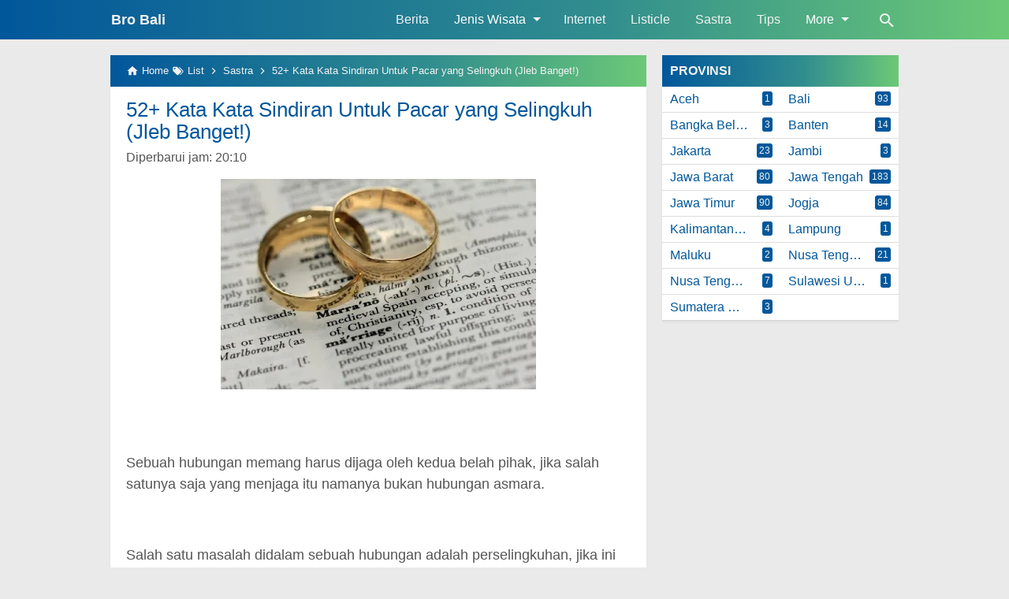

--- FILE ---
content_type: text/html; charset=utf-8
request_url: https://www.google.com/recaptcha/api2/aframe
body_size: 268
content:
<!DOCTYPE HTML><html><head><meta http-equiv="content-type" content="text/html; charset=UTF-8"></head><body><script nonce="SSv9JqE20iF4w1C63sZSRQ">/** Anti-fraud and anti-abuse applications only. See google.com/recaptcha */ try{var clients={'sodar':'https://pagead2.googlesyndication.com/pagead/sodar?'};window.addEventListener("message",function(a){try{if(a.source===window.parent){var b=JSON.parse(a.data);var c=clients[b['id']];if(c){var d=document.createElement('img');d.src=c+b['params']+'&rc='+(localStorage.getItem("rc::a")?sessionStorage.getItem("rc::b"):"");window.document.body.appendChild(d);sessionStorage.setItem("rc::e",parseInt(sessionStorage.getItem("rc::e")||0)+1);localStorage.setItem("rc::h",'1769108280094');}}}catch(b){}});window.parent.postMessage("_grecaptcha_ready", "*");}catch(b){}</script></body></html>

--- FILE ---
content_type: text/javascript; charset=UTF-8
request_url: https://www.brobali.com/feeds/posts/summary/-/List?alt=json-in-script&orderby=updated&start-index=104&max-results=6&callback=showRelatedPost
body_size: 3845
content:
// API callback
showRelatedPost({"version":"1.0","encoding":"UTF-8","feed":{"xmlns":"http://www.w3.org/2005/Atom","xmlns$openSearch":"http://a9.com/-/spec/opensearchrss/1.0/","xmlns$blogger":"http://schemas.google.com/blogger/2008","xmlns$georss":"http://www.georss.org/georss","xmlns$gd":"http://schemas.google.com/g/2005","xmlns$thr":"http://purl.org/syndication/thread/1.0","id":{"$t":"tag:blogger.com,1999:blog-2410411514241093664"},"updated":{"$t":"2026-01-17T07:58:25.057+07:00"},"category":[{"term":"List"},{"term":"Tips"},{"term":"Alam"},{"term":"Jawa Tengah"},{"term":"Gunung"},{"term":"Sastra"},{"term":"Pantai"},{"term":"Bali"},{"term":"Jawa Timur"},{"term":"Ads"},{"term":"Jogja"},{"term":"Taman"},{"term":"Jawa Barat"},{"term":"Berita"},{"term":"Budaya"},{"term":"Hiburan"},{"term":"Internet"},{"term":"Kuliner"},{"term":"Event"},{"term":"Tekno"},{"term":"Jakarta"},{"term":"Nusa Tenggara Barat"},{"term":"Religi"},{"term":"Bisnis"},{"term":"Kesehatan"},{"term":"Pulau"},{"term":"Banten"},{"term":"Pilihan"},{"term":"Gambar"},{"term":"Nusa Tenggara Timur"},{"term":"Otomotif"},{"term":"Pendidikan"},{"term":"Berbagi Pengalaman"},{"term":"Editor"},{"term":"Kalimantan Timur"},{"term":"Keuangan"},{"term":"Bangka Belitung"},{"term":"Jambi"},{"term":"Sumatera Utara"},{"term":"Maluku"},{"term":"Aceh"},{"term":"Lampung"},{"term":"Sulawesi Utara"}],"title":{"type":"text","$t":"Bro Bali"},"subtitle":{"type":"html","$t":"Daftar Terpopuler untuk menambah wawasanmu. Mulai dari hal lucu, horor, unik, keren, dan masih banyak lagi."},"link":[{"rel":"http://schemas.google.com/g/2005#feed","type":"application/atom+xml","href":"https:\/\/www.brobali.com\/feeds\/posts\/summary"},{"rel":"self","type":"application/atom+xml","href":"https:\/\/www.blogger.com\/feeds\/2410411514241093664\/posts\/summary\/-\/List?alt=json-in-script\u0026start-index=104\u0026max-results=6\u0026orderby=updated"},{"rel":"alternate","type":"text/html","href":"https:\/\/www.brobali.com\/search\/label\/List"},{"rel":"hub","href":"http://pubsubhubbub.appspot.com/"},{"rel":"previous","type":"application/atom+xml","href":"https:\/\/www.blogger.com\/feeds\/2410411514241093664\/posts\/summary\/-\/List\/-\/List?alt=json-in-script\u0026start-index=98\u0026max-results=6\u0026orderby=updated"},{"rel":"next","type":"application/atom+xml","href":"https:\/\/www.blogger.com\/feeds\/2410411514241093664\/posts\/summary\/-\/List\/-\/List?alt=json-in-script\u0026start-index=110\u0026max-results=6\u0026orderby=updated"}],"author":[{"name":{"$t":"Bayu"},"uri":{"$t":"http:\/\/www.blogger.com\/profile\/05121935103669317036"},"email":{"$t":"noreply@blogger.com"},"gd$image":{"rel":"http://schemas.google.com/g/2005#thumbnail","width":"32","height":"32","src":"\/\/blogger.googleusercontent.com\/img\/b\/R29vZ2xl\/AVvXsEhQn39q8YltiNvn0QHtN0iDjF-7uvP9-w_1wSObL7GFxB5CtZyW3RbxrW3zFH9mj3MoZnKc8NnpQI0CyH9moWizjXNy4G_Rx5QTD76lyf456kc4tJNIFFVD7yiFfdHAqQ\/s220\/IMG_20170419_110727_807.jpg"}}],"generator":{"version":"7.00","uri":"http://www.blogger.com","$t":"Blogger"},"openSearch$totalResults":{"$t":"303"},"openSearch$startIndex":{"$t":"104"},"openSearch$itemsPerPage":{"$t":"6"},"entry":[{"id":{"$t":"tag:blogger.com,1999:blog-2410411514241093664.post-6174243213216730307"},"published":{"$t":"2016-03-06T11:20:00.002+07:00"},"updated":{"$t":"2022-12-07T08:12:45.461+07:00"},"category":[{"scheme":"http://www.blogger.com/atom/ns#","term":"List"},{"scheme":"http://www.blogger.com/atom/ns#","term":"Nusa Tenggara Barat"}],"title":{"type":"text","$t":"Top 5 Tempat Romantis Di Lombok Yang Bisa Menjadi Pilihan Honeymoon Kamu"},"summary":{"type":"text","$t":"\nLombok, sebuah pulau yang masih termasuk dalam provinsi NTB\nini memang sangat indah, lombok bersama pulau bali menjadi destinasi favorit\nwisatawan indonesia maupun mancanegara karena menyimpan banyak sekali pesona\nkeindahan alam.\n\n\n\n\n\n\n\n\u0026nbsp;\n\nsunset di pantai senggigi. foto : sparkographics \n\n\n\n\n\n\n\nTak hanya keindahan alam saja, tapi juga kuliner disini\nterkenal enak, tak sedikit pula sebuah "},"link":[{"rel":"edit","type":"application/atom+xml","href":"https:\/\/www.blogger.com\/feeds\/2410411514241093664\/posts\/default\/6174243213216730307"},{"rel":"self","type":"application/atom+xml","href":"https:\/\/www.blogger.com\/feeds\/2410411514241093664\/posts\/default\/6174243213216730307"},{"rel":"alternate","type":"text/html","href":"https:\/\/www.brobali.com\/2016\/03\/daftar-tempat-romantis-di-lombok.html","title":"Top 5 Tempat Romantis Di Lombok Yang Bisa Menjadi Pilihan Honeymoon Kamu"}],"author":[{"name":{"$t":"Bayu"},"uri":{"$t":"http:\/\/www.blogger.com\/profile\/05121935103669317036"},"email":{"$t":"noreply@blogger.com"},"gd$image":{"rel":"http://schemas.google.com/g/2005#thumbnail","width":"32","height":"32","src":"\/\/blogger.googleusercontent.com\/img\/b\/R29vZ2xl\/AVvXsEhQn39q8YltiNvn0QHtN0iDjF-7uvP9-w_1wSObL7GFxB5CtZyW3RbxrW3zFH9mj3MoZnKc8NnpQI0CyH9moWizjXNy4G_Rx5QTD76lyf456kc4tJNIFFVD7yiFfdHAqQ\/s220\/IMG_20170419_110727_807.jpg"}}],"media$thumbnail":{"xmlns$media":"http://search.yahoo.com/mrss/","url":"https:\/\/blogger.googleusercontent.com\/img\/b\/R29vZ2xl\/AVvXsEjpmYveKho0AxcHOM40wICOlaMBZevCZzsiKpOMf3K0FC8lIzcn3wzshHrS__Al2oLZLXvEzR0HUA062AFrAgaEmy_j-Q5DtOgfqee1b38LfVrrH530iFz6dAo3nD56AMIJwT9goTew0LDB\/s72-c\/sunset+senggigi+beach.jpg","height":"72","width":"72"}},{"id":{"$t":"tag:blogger.com,1999:blog-2410411514241093664.post-7287792189199265931"},"published":{"$t":"2020-09-06T09:16:00.002+07:00"},"updated":{"$t":"2022-12-06T11:01:19.820+07:00"},"category":[{"scheme":"http://www.blogger.com/atom/ns#","term":"Ads"},{"scheme":"http://www.blogger.com/atom/ns#","term":"Jakarta"},{"scheme":"http://www.blogger.com/atom/ns#","term":"List"}],"title":{"type":"text","$t":"Tempat Makan Romantis di Jakarta"},"summary":{"type":"text","$t":"\n\n\n\nIbu kota Indonesia memang terkenal dengan kesibukan nya, contoh kecil bisa dilihat dari segala aktivitasmasyarakat jakarta yang setiap harinya sibuk dengan pekerjaan.\n\nMeski pun memiliki kesibukan setiap saat, jangan sampai kesibukan tersebutdapat melupakan waktu untuk kencan bersama pasangan. Karena dengan berkencan rasa cinta dengan pasangan dapat meningkat lebih tajam.\n\nDan tidak hanyaitu,"},"link":[{"rel":"edit","type":"application/atom+xml","href":"https:\/\/www.blogger.com\/feeds\/2410411514241093664\/posts\/default\/7287792189199265931"},{"rel":"self","type":"application/atom+xml","href":"https:\/\/www.blogger.com\/feeds\/2410411514241093664\/posts\/default\/7287792189199265931"},{"rel":"alternate","type":"text/html","href":"https:\/\/www.brobali.com\/2020\/09\/tempat-makan-romantis-di-jakarta.html","title":"Tempat Makan Romantis di Jakarta"}],"author":[{"name":{"$t":"Bayu"},"uri":{"$t":"http:\/\/www.blogger.com\/profile\/05121935103669317036"},"email":{"$t":"noreply@blogger.com"},"gd$image":{"rel":"http://schemas.google.com/g/2005#thumbnail","width":"32","height":"32","src":"\/\/blogger.googleusercontent.com\/img\/b\/R29vZ2xl\/AVvXsEhQn39q8YltiNvn0QHtN0iDjF-7uvP9-w_1wSObL7GFxB5CtZyW3RbxrW3zFH9mj3MoZnKc8NnpQI0CyH9moWizjXNy4G_Rx5QTD76lyf456kc4tJNIFFVD7yiFfdHAqQ\/s220\/IMG_20170419_110727_807.jpg"}}],"media$thumbnail":{"xmlns$media":"http://search.yahoo.com/mrss/","url":"https:\/\/blogger.googleusercontent.com\/img\/b\/R29vZ2xl\/AVvXsEiayXmw1zNHD9zkBWEWRbeYix8QD-2ujUxSPgR5Hle4-33BcrgakDWDyykdu7NSHc7XfI40NZ1vcNaaWDaY9ZtN_eG0Hi-8Wz69inlCswXLfUnhFhaM-f4LVLM-Vz__gGgsRnYM4zkeSCc\/s72-c\/Tempat+Makan+Romantis+di+Jakarta.webp","height":"72","width":"72"}},{"id":{"$t":"tag:blogger.com,1999:blog-2410411514241093664.post-4893618880678802310"},"published":{"$t":"2020-06-07T15:39:00.001+07:00"},"updated":{"$t":"2022-12-06T10:56:28.853+07:00"},"category":[{"scheme":"http://www.blogger.com/atom/ns#","term":"Ads"},{"scheme":"http://www.blogger.com/atom/ns#","term":"Bisnis"},{"scheme":"http://www.blogger.com/atom/ns#","term":"List"},{"scheme":"http://www.blogger.com/atom/ns#","term":"Tips"}],"title":{"type":"text","$t":"10 Tips Sukses Memulai Usaha untuk Pemula"},"summary":{"type":"text","$t":"\n\n\n\nKesuksesan adalah hal yang dicari setiap orang. Salah satu langkah yang banyak dilakukan orang untuk meraihnya dengan memulai usaha. Pemikiran untuk menjadi pengusaha sudah menjadi trend di semua kalangan warga, terutama golongan muda. Oleh karena itu, sekarang ini banyak orang yang telah sukses menjadi pebisnis di usia muda.\n\nHal ini tidak mengherankan, karena banyak orang yang mulai merasa "},"link":[{"rel":"edit","type":"application/atom+xml","href":"https:\/\/www.blogger.com\/feeds\/2410411514241093664\/posts\/default\/4893618880678802310"},{"rel":"self","type":"application/atom+xml","href":"https:\/\/www.blogger.com\/feeds\/2410411514241093664\/posts\/default\/4893618880678802310"},{"rel":"alternate","type":"text/html","href":"https:\/\/www.brobali.com\/2020\/06\/tips-sukses-memulai-usaha-untuk-pemula.html","title":"10 Tips Sukses Memulai Usaha untuk Pemula"}],"author":[{"name":{"$t":"Bayu"},"uri":{"$t":"http:\/\/www.blogger.com\/profile\/05121935103669317036"},"email":{"$t":"noreply@blogger.com"},"gd$image":{"rel":"http://schemas.google.com/g/2005#thumbnail","width":"32","height":"32","src":"\/\/blogger.googleusercontent.com\/img\/b\/R29vZ2xl\/AVvXsEhQn39q8YltiNvn0QHtN0iDjF-7uvP9-w_1wSObL7GFxB5CtZyW3RbxrW3zFH9mj3MoZnKc8NnpQI0CyH9moWizjXNy4G_Rx5QTD76lyf456kc4tJNIFFVD7yiFfdHAqQ\/s220\/IMG_20170419_110727_807.jpg"}}],"media$thumbnail":{"xmlns$media":"http://search.yahoo.com/mrss/","url":"https:\/\/blogger.googleusercontent.com\/img\/b\/R29vZ2xl\/AVvXsEh8JsBoL3Opn9tEzP63CZNJx6RmXquqx-zkpuBB_goxP_W_OqTCDEy0ES7EiQy8-JxUzwbT5MSzeHQ9Z0ApqLfhKcmuKRgehd6a6nw4LtZi7ZxO_hbMzkmQtAukPOQ6T-tuWDhyphenhyphenjqdE19k\/s72-c\/tips+memulai+usaha.webp","height":"72","width":"72"}},{"id":{"$t":"tag:blogger.com,1999:blog-2410411514241093664.post-1017161865457475695"},"published":{"$t":"2021-11-23T08:33:00.001+07:00"},"updated":{"$t":"2022-12-06T10:53:41.495+07:00"},"category":[{"scheme":"http://www.blogger.com/atom/ns#","term":"Gunung"},{"scheme":"http://www.blogger.com/atom/ns#","term":"List"}],"title":{"type":"text","$t":"Daftar Gunung Terindah di Pulau Jawa, Mana Favoritmu?"},"summary":{"type":"text","$t":"\n\n\n\nIndonesia memang memiliki banyak sekali gunung dengan pemandangan yang indah, dan sebagian gunung dengan pemandangan indah tersebut berada di pulau Jawa, bagi kamu yang hobi naik gunung tentunya memiliki gunung favorit untuk didaki.\n\nNah, di bawah ini merupakan kumpulan gunung-gunung di pulau Jawa yang memiliki pemandangan paling indah, daftar ini dibuat dengan beberapa pertimbangan, mulai "},"link":[{"rel":"edit","type":"application/atom+xml","href":"https:\/\/www.blogger.com\/feeds\/2410411514241093664\/posts\/default\/1017161865457475695"},{"rel":"self","type":"application/atom+xml","href":"https:\/\/www.blogger.com\/feeds\/2410411514241093664\/posts\/default\/1017161865457475695"},{"rel":"alternate","type":"text/html","href":"https:\/\/www.brobali.com\/2016\/04\/daftar-gunung-terindah-di-pulau-jawa.html","title":"Daftar Gunung Terindah di Pulau Jawa, Mana Favoritmu?"}],"author":[{"name":{"$t":"Bayu"},"uri":{"$t":"http:\/\/www.blogger.com\/profile\/05121935103669317036"},"email":{"$t":"noreply@blogger.com"},"gd$image":{"rel":"http://schemas.google.com/g/2005#thumbnail","width":"32","height":"32","src":"\/\/blogger.googleusercontent.com\/img\/b\/R29vZ2xl\/AVvXsEhQn39q8YltiNvn0QHtN0iDjF-7uvP9-w_1wSObL7GFxB5CtZyW3RbxrW3zFH9mj3MoZnKc8NnpQI0CyH9moWizjXNy4G_Rx5QTD76lyf456kc4tJNIFFVD7yiFfdHAqQ\/s220\/IMG_20170419_110727_807.jpg"}}],"media$thumbnail":{"xmlns$media":"http://search.yahoo.com/mrss/","url":"https:\/\/blogger.googleusercontent.com\/img\/b\/R29vZ2xl\/AVvXsEh51_tVwpHSqcIL0cjUvQV_jrZDfJneHZSfyo9KkJJQ2lyqs4g4oi6rFJCp9ZUqFwfbo1QVleTrrAWilWvLhGNd7HebRtk_sYcN6durf9mUT4z4FoWFYmDfbJIDcqlgmpHQqQc4svAPuJI\/s72-c\/gunuung+indah+di+jawa.jpg","height":"72","width":"72"}},{"id":{"$t":"tag:blogger.com,1999:blog-2410411514241093664.post-892068897115832134"},"published":{"$t":"2022-09-06T09:59:00.003+07:00"},"updated":{"$t":"2022-12-06T10:52:02.538+07:00"},"category":[{"scheme":"http://www.blogger.com/atom/ns#","term":"Ads"},{"scheme":"http://www.blogger.com/atom/ns#","term":"List"},{"scheme":"http://www.blogger.com/atom/ns#","term":"Otomotif"}],"title":{"type":"text","$t":" Ada 5 Poin Penting dalam Polis Asuransi Mobil yang Wajib Pahami"},"summary":{"type":"text","$t":"Asuransi mobil adalah jenis asuransi yang perlu dimiliki oleh orang-orang yang memiliki kendaraan roda empat. Dengan asuransi ini, kendaraan akan mendapatkan perlindungan terhadap resiko-resiko yang diakibatkan dari kecelakaan atau kehilangan.Memiliki asuransi kendaraan akan memberikan rasa aman dan nyaman saat berkendara. Perusahaan asuransi akan memberikan perlindungan apabila terjadi "},"link":[{"rel":"edit","type":"application/atom+xml","href":"https:\/\/www.blogger.com\/feeds\/2410411514241093664\/posts\/default\/892068897115832134"},{"rel":"self","type":"application/atom+xml","href":"https:\/\/www.blogger.com\/feeds\/2410411514241093664\/posts\/default\/892068897115832134"},{"rel":"alternate","type":"text/html","href":"https:\/\/www.brobali.com\/2022\/09\/poin-penting-dalam-polis-asuransi-mobil-yang-wajib-dipahami.html","title":" Ada 5 Poin Penting dalam Polis Asuransi Mobil yang Wajib Pahami"}],"author":[{"name":{"$t":"Bayu"},"uri":{"$t":"http:\/\/www.blogger.com\/profile\/05121935103669317036"},"email":{"$t":"noreply@blogger.com"},"gd$image":{"rel":"http://schemas.google.com/g/2005#thumbnail","width":"32","height":"32","src":"\/\/blogger.googleusercontent.com\/img\/b\/R29vZ2xl\/AVvXsEhQn39q8YltiNvn0QHtN0iDjF-7uvP9-w_1wSObL7GFxB5CtZyW3RbxrW3zFH9mj3MoZnKc8NnpQI0CyH9moWizjXNy4G_Rx5QTD76lyf456kc4tJNIFFVD7yiFfdHAqQ\/s220\/IMG_20170419_110727_807.jpg"}}],"media$thumbnail":{"xmlns$media":"http://search.yahoo.com/mrss/","url":"https:\/\/blogger.googleusercontent.com\/img\/b\/R29vZ2xl\/AVvXsEiU3S959lcT52IyOLyK6gOcF0xgOK4ZDIiK98hWPR6vlEDR5huwhMqrF9MTJXgsi649qBlE0tLhrvvcgZyG7Fa6bUxX1jY-MbVfxfqr1DJSsJBfyy5ENeSiSxRj_hi0RehOQU1Q4yLR_boW7NFy6B76v7Ums6Hvt9s6tIi4f47SEHgDLjnvAmKc_BR5\/s72-w320-h214-c\/vlad-deep-mCqi3MljC4E-unsplash%20(1).jpg","height":"72","width":"72"}},{"id":{"$t":"tag:blogger.com,1999:blog-2410411514241093664.post-78255858213137739"},"published":{"$t":"2020-05-13T12:30:00.001+07:00"},"updated":{"$t":"2022-12-06T10:49:26.785+07:00"},"category":[{"scheme":"http://www.blogger.com/atom/ns#","term":"Bali"},{"scheme":"http://www.blogger.com/atom/ns#","term":"Budaya"},{"scheme":"http://www.blogger.com/atom/ns#","term":"List"}],"title":{"type":"text","$t":"Top 5 Desa Wisata Unik yang Ada di Bali, Ada yang Seram Juga!"},"summary":{"type":"text","$t":"\nBali tidak hanya pantai dan pura saja, pulau satu ini menyimpan banyak sekali jenis wisata menarik lain yang harus kita kunjungi.\n\nPulau Dewata memang layaknya sebuah pulau yang dikhususkan untuk liburan, tempat wisata sudah menjadi budaya di masyarakat Bali.\n\n\n\nTak heran jika apapun yang ada di pulau Bali memiliki\npotensi menjadi tempat wisata keren, salah satunya adalah desa wisata.\n\nDi Bali\n"},"link":[{"rel":"edit","type":"application/atom+xml","href":"https:\/\/www.blogger.com\/feeds\/2410411514241093664\/posts\/default\/78255858213137739"},{"rel":"self","type":"application/atom+xml","href":"https:\/\/www.blogger.com\/feeds\/2410411514241093664\/posts\/default\/78255858213137739"},{"rel":"alternate","type":"text/html","href":"https:\/\/www.brobali.com\/2016\/03\/daftar-desa-wisata-unik-yang-ada-di-bali.html","title":"Top 5 Desa Wisata Unik yang Ada di Bali, Ada yang Seram Juga!"}],"author":[{"name":{"$t":"Bayu"},"uri":{"$t":"http:\/\/www.blogger.com\/profile\/05121935103669317036"},"email":{"$t":"noreply@blogger.com"},"gd$image":{"rel":"http://schemas.google.com/g/2005#thumbnail","width":"32","height":"32","src":"\/\/blogger.googleusercontent.com\/img\/b\/R29vZ2xl\/AVvXsEhQn39q8YltiNvn0QHtN0iDjF-7uvP9-w_1wSObL7GFxB5CtZyW3RbxrW3zFH9mj3MoZnKc8NnpQI0CyH9moWizjXNy4G_Rx5QTD76lyf456kc4tJNIFFVD7yiFfdHAqQ\/s220\/IMG_20170419_110727_807.jpg"}}],"media$thumbnail":{"xmlns$media":"http://search.yahoo.com/mrss/","url":"https:\/\/blogger.googleusercontent.com\/img\/b\/R29vZ2xl\/AVvXsEhUW5wfopkLeW4k2lRppkxqctXd3r7Re4TwwRGomi83YT2KXI83iXHGaMeHC5j1oxsaZo8xOpuOPyC-a5_JAGSnY14co83uJgF9t36Gg-ZBzDbhAV7BYY1h8ODDUb0lgM3jtn204zWIhwwG\/s72-c\/desa+panglipuran+provinsi+bali.jpg","height":"72","width":"72"}}]}});

--- FILE ---
content_type: text/javascript; charset=UTF-8
request_url: https://www.brobali.com/feeds/posts/summary?alt=json-in-script&orderby=updated&start-index=516&max-results=6&callback=showRandomPost
body_size: 3826
content:
// API callback
showRandomPost({"version":"1.0","encoding":"UTF-8","feed":{"xmlns":"http://www.w3.org/2005/Atom","xmlns$openSearch":"http://a9.com/-/spec/opensearchrss/1.0/","xmlns$blogger":"http://schemas.google.com/blogger/2008","xmlns$georss":"http://www.georss.org/georss","xmlns$gd":"http://schemas.google.com/g/2005","xmlns$thr":"http://purl.org/syndication/thread/1.0","id":{"$t":"tag:blogger.com,1999:blog-2410411514241093664"},"updated":{"$t":"2026-01-17T07:58:25.057+07:00"},"category":[{"term":"List"},{"term":"Tips"},{"term":"Alam"},{"term":"Jawa Tengah"},{"term":"Gunung"},{"term":"Sastra"},{"term":"Pantai"},{"term":"Bali"},{"term":"Jawa Timur"},{"term":"Ads"},{"term":"Jogja"},{"term":"Taman"},{"term":"Jawa Barat"},{"term":"Berita"},{"term":"Budaya"},{"term":"Hiburan"},{"term":"Internet"},{"term":"Kuliner"},{"term":"Event"},{"term":"Tekno"},{"term":"Jakarta"},{"term":"Nusa Tenggara Barat"},{"term":"Religi"},{"term":"Bisnis"},{"term":"Kesehatan"},{"term":"Pulau"},{"term":"Banten"},{"term":"Pilihan"},{"term":"Gambar"},{"term":"Nusa Tenggara Timur"},{"term":"Otomotif"},{"term":"Pendidikan"},{"term":"Berbagi Pengalaman"},{"term":"Editor"},{"term":"Kalimantan Timur"},{"term":"Keuangan"},{"term":"Bangka Belitung"},{"term":"Jambi"},{"term":"Sumatera Utara"},{"term":"Maluku"},{"term":"Aceh"},{"term":"Lampung"},{"term":"Sulawesi Utara"}],"title":{"type":"text","$t":"Bro Bali"},"subtitle":{"type":"html","$t":"Daftar Terpopuler untuk menambah wawasanmu. Mulai dari hal lucu, horor, unik, keren, dan masih banyak lagi."},"link":[{"rel":"http://schemas.google.com/g/2005#feed","type":"application/atom+xml","href":"https:\/\/www.brobali.com\/feeds\/posts\/summary"},{"rel":"self","type":"application/atom+xml","href":"https:\/\/www.blogger.com\/feeds\/2410411514241093664\/posts\/summary?alt=json-in-script\u0026start-index=516\u0026max-results=6\u0026orderby=updated"},{"rel":"alternate","type":"text/html","href":"https:\/\/www.brobali.com\/"},{"rel":"hub","href":"http://pubsubhubbub.appspot.com/"},{"rel":"previous","type":"application/atom+xml","href":"https:\/\/www.blogger.com\/feeds\/2410411514241093664\/posts\/summary?alt=json-in-script\u0026start-index=510\u0026max-results=6\u0026orderby=updated"},{"rel":"next","type":"application/atom+xml","href":"https:\/\/www.blogger.com\/feeds\/2410411514241093664\/posts\/summary?alt=json-in-script\u0026start-index=522\u0026max-results=6\u0026orderby=updated"}],"author":[{"name":{"$t":"Bayu"},"uri":{"$t":"http:\/\/www.blogger.com\/profile\/05121935103669317036"},"email":{"$t":"noreply@blogger.com"},"gd$image":{"rel":"http://schemas.google.com/g/2005#thumbnail","width":"32","height":"32","src":"\/\/blogger.googleusercontent.com\/img\/b\/R29vZ2xl\/AVvXsEhQn39q8YltiNvn0QHtN0iDjF-7uvP9-w_1wSObL7GFxB5CtZyW3RbxrW3zFH9mj3MoZnKc8NnpQI0CyH9moWizjXNy4G_Rx5QTD76lyf456kc4tJNIFFVD7yiFfdHAqQ\/s220\/IMG_20170419_110727_807.jpg"}}],"generator":{"version":"7.00","uri":"http://www.blogger.com","$t":"Blogger"},"openSearch$totalResults":{"$t":"937"},"openSearch$startIndex":{"$t":"516"},"openSearch$itemsPerPage":{"$t":"6"},"entry":[{"id":{"$t":"tag:blogger.com,1999:blog-2410411514241093664.post-3724314292734747192"},"published":{"$t":"2022-08-05T08:10:00.001+07:00"},"updated":{"$t":"2022-08-05T08:11:35.685+07:00"},"category":[{"scheme":"http://www.blogger.com/atom/ns#","term":"Ads"},{"scheme":"http://www.blogger.com/atom/ns#","term":"Budaya"},{"scheme":"http://www.blogger.com/atom/ns#","term":"Jawa Barat"},{"scheme":"http://www.blogger.com/atom/ns#","term":"Taman"}],"title":{"type":"text","$t":"Little Venice Kota Bunga | Rute, HTM, Jam Buka \u0026 Foto Terbaru"},"summary":{"type":"text","$t":"\n\n\n\n\nBogor memang terkenal sebagai salah satu tempat wisata favorit di Jawa Barat selain Bandung, di Kota satu ini terdapat banyak sekali tempat wisata keren, salah satu tempat wisata di Bogor\u0026nbsp;yang cukup populer adalah Puncak.\n\n\nSelain Puncak masih ada satu tempat wisata lagi yang terbilang cukup unik dan sangat sayang untuk dilewatkan, yaitu Little Venice yang terletak di Kota Bunga. \u0026nbsp;"},"link":[{"rel":"edit","type":"application/atom+xml","href":"https:\/\/www.blogger.com\/feeds\/2410411514241093664\/posts\/default\/3724314292734747192"},{"rel":"self","type":"application/atom+xml","href":"https:\/\/www.blogger.com\/feeds\/2410411514241093664\/posts\/default\/3724314292734747192"},{"rel":"alternate","type":"text/html","href":"https:\/\/www.brobali.com\/2016\/07\/little-venice-wisata-mirip-luar-negeri-di-bogor.html","title":"Little Venice Kota Bunga | Rute, HTM, Jam Buka \u0026 Foto Terbaru"}],"author":[{"name":{"$t":"Bayu"},"uri":{"$t":"http:\/\/www.blogger.com\/profile\/05121935103669317036"},"email":{"$t":"noreply@blogger.com"},"gd$image":{"rel":"http://schemas.google.com/g/2005#thumbnail","width":"32","height":"32","src":"\/\/blogger.googleusercontent.com\/img\/b\/R29vZ2xl\/AVvXsEhQn39q8YltiNvn0QHtN0iDjF-7uvP9-w_1wSObL7GFxB5CtZyW3RbxrW3zFH9mj3MoZnKc8NnpQI0CyH9moWizjXNy4G_Rx5QTD76lyf456kc4tJNIFFVD7yiFfdHAqQ\/s220\/IMG_20170419_110727_807.jpg"}}],"media$thumbnail":{"xmlns$media":"http://search.yahoo.com/mrss/","url":"https:\/\/blogger.googleusercontent.com\/img\/b\/R29vZ2xl\/AVvXsEjfwjr2Kq1AUdFilelRWAL2hwQmyuPTYDbeo4aTqEX9XCY5k8dg1VJuadBe4FrSIxvf3F7BGY2FNigzaT8NvgMq6xMQ2VmhXfjwAyNaIDj2UYHzuepnO9r_mpgO4NJ1bX-KXJagle3zQBE\/s72-c\/little+venice+naik+gondola.jpg","height":"72","width":"72"}},{"id":{"$t":"tag:blogger.com,1999:blog-2410411514241093664.post-8328930844054819684"},"published":{"$t":"2022-08-04T12:58:00.000+07:00"},"updated":{"$t":"2022-08-04T12:58:58.803+07:00"},"category":[{"scheme":"http://www.blogger.com/atom/ns#","term":"Jawa Tengah"},{"scheme":"http://www.blogger.com/atom/ns#","term":"List"}],"title":{"type":"text","$t":"9 Tempat Paling Romantis di Semarang [Update]"},"summary":{"type":"text","$t":"\nSebagai ibu kota provinsi Jawa Tengah, Semarang tentunya menjadi salah satu destinasti wisata favorit di Jawa Tengah. Di Semarang sendiri terdapat banyak sekali jenis wisata, mulai dari wisata religi, sejarah, alam, hingga kuliner.\n\nNah, dari banyaknya wisata di Semarang, terdapat beberapa wisata yang memiliki suasana cukup romantis, bagi kamu yang sedang mencari tempat romantis di Semarang, di "},"link":[{"rel":"edit","type":"application/atom+xml","href":"https:\/\/www.blogger.com\/feeds\/2410411514241093664\/posts\/default\/8328930844054819684"},{"rel":"self","type":"application/atom+xml","href":"https:\/\/www.blogger.com\/feeds\/2410411514241093664\/posts\/default\/8328930844054819684"},{"rel":"alternate","type":"text/html","href":"https:\/\/www.brobali.com\/2016\/06\/daftar-tempat-romantis-di-semarang.html","title":"9 Tempat Paling Romantis di Semarang [Update]"}],"author":[{"name":{"$t":"Bayu"},"uri":{"$t":"http:\/\/www.blogger.com\/profile\/05121935103669317036"},"email":{"$t":"noreply@blogger.com"},"gd$image":{"rel":"http://schemas.google.com/g/2005#thumbnail","width":"32","height":"32","src":"\/\/blogger.googleusercontent.com\/img\/b\/R29vZ2xl\/AVvXsEhQn39q8YltiNvn0QHtN0iDjF-7uvP9-w_1wSObL7GFxB5CtZyW3RbxrW3zFH9mj3MoZnKc8NnpQI0CyH9moWizjXNy4G_Rx5QTD76lyf456kc4tJNIFFVD7yiFfdHAqQ\/s220\/IMG_20170419_110727_807.jpg"}}],"media$thumbnail":{"xmlns$media":"http://search.yahoo.com/mrss/","url":"https:\/\/blogger.googleusercontent.com\/img\/b\/R29vZ2xl\/AVvXsEgMML0PwSECZ89oGCDuMVThtLYWPBbqMzg9PZTilAkDkKlxkpNLOSPkhQdSykGyVIevs4k6ORzucWHcA3jE1cAXAnVCr8jqVKjb_dtv2htB2sQUQ9TWP_Jvt2JOILYJo9kfem-c2wzGlYU\/s72-c\/tempat_romantis_semarang_bukit_cinta.webp","height":"72","width":"72"}},{"id":{"$t":"tag:blogger.com,1999:blog-2410411514241093664.post-1137659236383478570"},"published":{"$t":"2022-08-04T08:20:00.000+07:00"},"updated":{"$t":"2022-08-04T08:20:01.448+07:00"},"category":[{"scheme":"http://www.blogger.com/atom/ns#","term":"Ads"},{"scheme":"http://www.blogger.com/atom/ns#","term":"Bali"},{"scheme":"http://www.blogger.com/atom/ns#","term":"Budaya"},{"scheme":"http://www.blogger.com/atom/ns#","term":"Religi"}],"title":{"type":"text","$t":"Semua Tentang Adat, Budaya dan Agama Bali"},"summary":{"type":"text","$t":"\nDi Bali dikenal satu bait sastra yang intinya digunakan sebagai slogan lambang negara Indonesia, yaitu: Bhineka Tunggal Ika Tan Hana Dharma Manggrua, yang bermakna Kendati berbeda namun tetap satu jua, tiada duanya (Tuhan - Kebenaran) itu.\n\n\n\n\ndesa panglipuran bali. foto :\u0026nbsp;@whats_up_bali\n\nBisa dipahami jika masyarakat Bali dapat hidup berdampingan dengan pemeluk agama lain seperti Islam, "},"link":[{"rel":"edit","type":"application/atom+xml","href":"https:\/\/www.blogger.com\/feeds\/2410411514241093664\/posts\/default\/1137659236383478570"},{"rel":"self","type":"application/atom+xml","href":"https:\/\/www.blogger.com\/feeds\/2410411514241093664\/posts\/default\/1137659236383478570"},{"rel":"alternate","type":"text/html","href":"https:\/\/www.brobali.com\/2017\/06\/adat-dan-budaya-di-bali.html","title":"Semua Tentang Adat, Budaya dan Agama Bali"}],"author":[{"name":{"$t":"Bayu"},"uri":{"$t":"http:\/\/www.blogger.com\/profile\/05121935103669317036"},"email":{"$t":"noreply@blogger.com"},"gd$image":{"rel":"http://schemas.google.com/g/2005#thumbnail","width":"32","height":"32","src":"\/\/blogger.googleusercontent.com\/img\/b\/R29vZ2xl\/AVvXsEhQn39q8YltiNvn0QHtN0iDjF-7uvP9-w_1wSObL7GFxB5CtZyW3RbxrW3zFH9mj3MoZnKc8NnpQI0CyH9moWizjXNy4G_Rx5QTD76lyf456kc4tJNIFFVD7yiFfdHAqQ\/s220\/IMG_20170419_110727_807.jpg"}}],"media$thumbnail":{"xmlns$media":"http://search.yahoo.com/mrss/","url":"https:\/\/blogger.googleusercontent.com\/img\/b\/R29vZ2xl\/AVvXsEjWOCbuF7AXzsrIIUmUdw1a8Mvln8dHKWB3xXTL4nNSKN2TOXNsysqrVNAWZN2sQbRTH6FuUnmd4km0A0u_kko2rd_2Tgf5RuH4BT1Kvu9jjqYVf3w0gTef_o1s5MsTN4iN_9ZK0y1Ssh4\/s72-c\/desa+panglipuran+adat+budaya+bali.jpg","height":"72","width":"72"}},{"id":{"$t":"tag:blogger.com,1999:blog-2410411514241093664.post-3664526866258673977"},"published":{"$t":"2022-08-03T08:06:00.000+07:00"},"updated":{"$t":"2022-08-03T08:06:51.812+07:00"},"category":[{"scheme":"http://www.blogger.com/atom/ns#","term":"Budaya"},{"scheme":"http://www.blogger.com/atom/ns#","term":"Gunung"},{"scheme":"http://www.blogger.com/atom/ns#","term":"Jawa Barat"}],"title":{"type":"text","$t":"Gunung Padang, Situs Megalitikum Terbesar di Asia Tenggara"},"summary":{"type":"text","$t":"\nWisata di Kabupaten Cianjur memang masih kalah populer dengan wisata di kota-kota tetangga lainnya.\n\nTapi siapa sangka, di Cianjur terdapat satu tempat wisata yang sudah sangat populer baik di Cianjur sendiri maupun di kota lain, terutama bagi yang menyukai wisata alam dan sejarah.\n\n\n\n\nini dia situs gunung padang. foto :\u0026nbsp;@teshaskia\n\nWisata tersebut adalah Situs Gunung Padang, sebuah gunung "},"link":[{"rel":"edit","type":"application/atom+xml","href":"https:\/\/www.blogger.com\/feeds\/2410411514241093664\/posts\/default\/3664526866258673977"},{"rel":"self","type":"application/atom+xml","href":"https:\/\/www.blogger.com\/feeds\/2410411514241093664\/posts\/default\/3664526866258673977"},{"rel":"alternate","type":"text/html","href":"https:\/\/www.brobali.com\/2016\/05\/gunung-padang-situs-megalitikum-tertua.html","title":"Gunung Padang, Situs Megalitikum Terbesar di Asia Tenggara"}],"author":[{"name":{"$t":"Bayu"},"uri":{"$t":"http:\/\/www.blogger.com\/profile\/05121935103669317036"},"email":{"$t":"noreply@blogger.com"},"gd$image":{"rel":"http://schemas.google.com/g/2005#thumbnail","width":"32","height":"32","src":"\/\/blogger.googleusercontent.com\/img\/b\/R29vZ2xl\/AVvXsEhQn39q8YltiNvn0QHtN0iDjF-7uvP9-w_1wSObL7GFxB5CtZyW3RbxrW3zFH9mj3MoZnKc8NnpQI0CyH9moWizjXNy4G_Rx5QTD76lyf456kc4tJNIFFVD7yiFfdHAqQ\/s220\/IMG_20170419_110727_807.jpg"}}],"media$thumbnail":{"xmlns$media":"http://search.yahoo.com/mrss/","url":"https:\/\/blogger.googleusercontent.com\/img\/b\/R29vZ2xl\/AVvXsEjvmfdTBudGgzhNnBcca7PuQW2J58ihgJH7CnDaiuVgBXQdFLpbcElXrwb9mqRzr8uZ9A45Z3MpW_325ZTp2fn7qwt5fpwCk0nY1pSZWC-udnB_gDzB6dDkmKy3kZrJq5pbz8JWBhoAlJps\/s72-c\/situs+gunung+padang.jpg","height":"72","width":"72"}},{"id":{"$t":"tag:blogger.com,1999:blog-2410411514241093664.post-5144405966943971337"},"published":{"$t":"2022-07-01T08:22:00.002+07:00"},"updated":{"$t":"2022-08-02T14:02:34.422+07:00"},"category":[{"scheme":"http://www.blogger.com/atom/ns#","term":"List"},{"scheme":"http://www.blogger.com/atom/ns#","term":"Sastra"}],"title":{"type":"text","$t":"Kumpulan Kamut Hari Jumat (Quotes) Untuk Status WA \u0026 Caption Foto IG"},"summary":{"type":"text","$t":"\u0026nbsp;Hari jumat merupakan salah satu hari spesial, terutama bagi umat islam, karena di hari ini kita akan melaksanakan sholat jumat yang hanya dilakukan seminggu sekali dan khusus untuk laki-laki.Bisa dibilang hari jumat adalah hari raya mingguan untuk kita kaum muslim.Nah, berbicara mengenai hari jumat, di bawah ini Brobali sudah mengumpulkan beberapa quotes atau kamut sebutan anak-anak jaman "},"link":[{"rel":"edit","type":"application/atom+xml","href":"https:\/\/www.blogger.com\/feeds\/2410411514241093664\/posts\/default\/5144405966943971337"},{"rel":"self","type":"application/atom+xml","href":"https:\/\/www.blogger.com\/feeds\/2410411514241093664\/posts\/default\/5144405966943971337"},{"rel":"alternate","type":"text/html","href":"https:\/\/www.brobali.com\/2022\/07\/kumpulan-quotes-hari-jumat.html","title":"Kumpulan Kamut Hari Jumat (Quotes) Untuk Status WA \u0026 Caption Foto IG"}],"author":[{"name":{"$t":"Bayu"},"uri":{"$t":"http:\/\/www.blogger.com\/profile\/05121935103669317036"},"email":{"$t":"noreply@blogger.com"},"gd$image":{"rel":"http://schemas.google.com/g/2005#thumbnail","width":"32","height":"32","src":"\/\/blogger.googleusercontent.com\/img\/b\/R29vZ2xl\/AVvXsEhQn39q8YltiNvn0QHtN0iDjF-7uvP9-w_1wSObL7GFxB5CtZyW3RbxrW3zFH9mj3MoZnKc8NnpQI0CyH9moWizjXNy4G_Rx5QTD76lyf456kc4tJNIFFVD7yiFfdHAqQ\/s220\/IMG_20170419_110727_807.jpg"}}],"media$thumbnail":{"xmlns$media":"http://search.yahoo.com/mrss/","url":"https:\/\/blogger.googleusercontent.com\/img\/b\/R29vZ2xl\/AVvXsEijSM4ogP_N2n2h0De365qwUUbe5kM95VfvqX5j_CcX4c8CmjlR1GT_Ol5YW2PrzTKO-TPfDzKv9mlr0ED1mcl7X1vKSf_WVOfnICZWhrhkqVOu9HPtMotm6kZdEoAz-7O3_ndYQFennPklRy_lCd2lNKyF6TWjGY7WVkasKDmXdNkFIAWSCDj1lCTu\/s72-w320-h160-c\/kamut%20hari%20jumat.jpg","height":"72","width":"72"}},{"id":{"$t":"tag:blogger.com,1999:blog-2410411514241093664.post-3243783440200740362"},"published":{"$t":"2022-08-02T14:01:00.003+07:00"},"updated":{"$t":"2022-08-02T14:01:45.908+07:00"},"category":[{"scheme":"http://www.blogger.com/atom/ns#","term":"List"},{"scheme":"http://www.blogger.com/atom/ns#","term":"Sastra"}],"title":{"type":"text","$t":"Kumpulan Quotes (Kamut) Hari Minggu Untuk Caption"},"summary":{"type":"text","$t":"Halo guys, apa kabar nih? kembali lagi dengan Brobali yang kali ini akan merangkum beberapa quotes atau kata mutiara tentang hari. Sebelumnya kita sudah merangkum kamut hari senin sampai sabtu, nah kali ini gantian hari terakhir nih, satu hari yang selalu kita tunggu-tunggu, yaitu hari minggu.Hari minggu atau hari libur selalu kita nanti karena di hari ini kita bisa terbebas dari berbagai tugas "},"link":[{"rel":"edit","type":"application/atom+xml","href":"https:\/\/www.blogger.com\/feeds\/2410411514241093664\/posts\/default\/3243783440200740362"},{"rel":"self","type":"application/atom+xml","href":"https:\/\/www.blogger.com\/feeds\/2410411514241093664\/posts\/default\/3243783440200740362"},{"rel":"alternate","type":"text/html","href":"https:\/\/www.brobali.com\/2022\/08\/kumpulan-quotes-hari-minggu.html","title":"Kumpulan Quotes (Kamut) Hari Minggu Untuk Caption"}],"author":[{"name":{"$t":"Bayu"},"uri":{"$t":"http:\/\/www.blogger.com\/profile\/05121935103669317036"},"email":{"$t":"noreply@blogger.com"},"gd$image":{"rel":"http://schemas.google.com/g/2005#thumbnail","width":"32","height":"32","src":"\/\/blogger.googleusercontent.com\/img\/b\/R29vZ2xl\/AVvXsEhQn39q8YltiNvn0QHtN0iDjF-7uvP9-w_1wSObL7GFxB5CtZyW3RbxrW3zFH9mj3MoZnKc8NnpQI0CyH9moWizjXNy4G_Rx5QTD76lyf456kc4tJNIFFVD7yiFfdHAqQ\/s220\/IMG_20170419_110727_807.jpg"}}],"media$thumbnail":{"xmlns$media":"http://search.yahoo.com/mrss/","url":"https:\/\/blogger.googleusercontent.com\/img\/b\/R29vZ2xl\/AVvXsEgxT2hmrflrBbAguAA6NYhfRVFTmXZ1DvVmXxug5MYXZTX02p29cXPKfEvZRNqIm-pMLDQTWmMYHATKv8zQ398flC-DwKTCU3g0zadHTWHVrCdKBdAReyrr2XDIUSaz0lhJcWy-BjAeOVUdH6bWZJ-z4aIZGJzwbmvOg5oUAd6pk5XabxDrgNwN41rY\/s72-w320-h160-c\/sunday-g77577cccb_640.jpg","height":"72","width":"72"}}]}});

--- FILE ---
content_type: text/javascript; charset=UTF-8
request_url: https://www.brobali.com/feeds/posts/summary/-/List?alt=json-in-script&orderby=updated&max-results=0&callback=randomRelatedIndex
body_size: 795
content:
// API callback
randomRelatedIndex({"version":"1.0","encoding":"UTF-8","feed":{"xmlns":"http://www.w3.org/2005/Atom","xmlns$openSearch":"http://a9.com/-/spec/opensearchrss/1.0/","xmlns$blogger":"http://schemas.google.com/blogger/2008","xmlns$georss":"http://www.georss.org/georss","xmlns$gd":"http://schemas.google.com/g/2005","xmlns$thr":"http://purl.org/syndication/thread/1.0","id":{"$t":"tag:blogger.com,1999:blog-2410411514241093664"},"updated":{"$t":"2026-01-17T07:58:25.057+07:00"},"category":[{"term":"List"},{"term":"Tips"},{"term":"Alam"},{"term":"Jawa Tengah"},{"term":"Gunung"},{"term":"Sastra"},{"term":"Pantai"},{"term":"Bali"},{"term":"Jawa Timur"},{"term":"Ads"},{"term":"Jogja"},{"term":"Taman"},{"term":"Jawa Barat"},{"term":"Berita"},{"term":"Budaya"},{"term":"Hiburan"},{"term":"Internet"},{"term":"Kuliner"},{"term":"Event"},{"term":"Tekno"},{"term":"Jakarta"},{"term":"Nusa Tenggara Barat"},{"term":"Religi"},{"term":"Bisnis"},{"term":"Kesehatan"},{"term":"Pulau"},{"term":"Banten"},{"term":"Pilihan"},{"term":"Gambar"},{"term":"Nusa Tenggara Timur"},{"term":"Otomotif"},{"term":"Pendidikan"},{"term":"Berbagi Pengalaman"},{"term":"Editor"},{"term":"Kalimantan Timur"},{"term":"Keuangan"},{"term":"Bangka Belitung"},{"term":"Jambi"},{"term":"Sumatera Utara"},{"term":"Maluku"},{"term":"Aceh"},{"term":"Lampung"},{"term":"Sulawesi Utara"}],"title":{"type":"text","$t":"Bro Bali"},"subtitle":{"type":"html","$t":"Daftar Terpopuler untuk menambah wawasanmu. Mulai dari hal lucu, horor, unik, keren, dan masih banyak lagi."},"link":[{"rel":"http://schemas.google.com/g/2005#feed","type":"application/atom+xml","href":"https:\/\/www.brobali.com\/feeds\/posts\/summary"},{"rel":"self","type":"application/atom+xml","href":"https:\/\/www.blogger.com\/feeds\/2410411514241093664\/posts\/summary\/-\/List?alt=json-in-script\u0026max-results=0\u0026orderby=updated"},{"rel":"alternate","type":"text/html","href":"https:\/\/www.brobali.com\/search\/label\/List"},{"rel":"hub","href":"http://pubsubhubbub.appspot.com/"}],"author":[{"name":{"$t":"Bayu"},"uri":{"$t":"http:\/\/www.blogger.com\/profile\/05121935103669317036"},"email":{"$t":"noreply@blogger.com"},"gd$image":{"rel":"http://schemas.google.com/g/2005#thumbnail","width":"32","height":"32","src":"\/\/blogger.googleusercontent.com\/img\/b\/R29vZ2xl\/AVvXsEhQn39q8YltiNvn0QHtN0iDjF-7uvP9-w_1wSObL7GFxB5CtZyW3RbxrW3zFH9mj3MoZnKc8NnpQI0CyH9moWizjXNy4G_Rx5QTD76lyf456kc4tJNIFFVD7yiFfdHAqQ\/s220\/IMG_20170419_110727_807.jpg"}}],"generator":{"version":"7.00","uri":"http://www.blogger.com","$t":"Blogger"},"openSearch$totalResults":{"$t":"303"},"openSearch$startIndex":{"$t":"1"},"openSearch$itemsPerPage":{"$t":"0"}}});

--- FILE ---
content_type: text/javascript; charset=UTF-8
request_url: https://www.brobali.com/feeds/posts/summary?alt=json-in-script&orderby=updated&max-results=0&callback=randomRandomIndex
body_size: 942
content:
// API callback
randomRandomIndex({"version":"1.0","encoding":"UTF-8","feed":{"xmlns":"http://www.w3.org/2005/Atom","xmlns$openSearch":"http://a9.com/-/spec/opensearchrss/1.0/","xmlns$blogger":"http://schemas.google.com/blogger/2008","xmlns$georss":"http://www.georss.org/georss","xmlns$gd":"http://schemas.google.com/g/2005","xmlns$thr":"http://purl.org/syndication/thread/1.0","id":{"$t":"tag:blogger.com,1999:blog-2410411514241093664"},"updated":{"$t":"2026-01-17T07:58:25.057+07:00"},"category":[{"term":"List"},{"term":"Tips"},{"term":"Alam"},{"term":"Jawa Tengah"},{"term":"Gunung"},{"term":"Sastra"},{"term":"Pantai"},{"term":"Bali"},{"term":"Jawa Timur"},{"term":"Ads"},{"term":"Jogja"},{"term":"Taman"},{"term":"Jawa Barat"},{"term":"Berita"},{"term":"Budaya"},{"term":"Hiburan"},{"term":"Internet"},{"term":"Kuliner"},{"term":"Event"},{"term":"Tekno"},{"term":"Jakarta"},{"term":"Nusa Tenggara Barat"},{"term":"Religi"},{"term":"Bisnis"},{"term":"Kesehatan"},{"term":"Pulau"},{"term":"Banten"},{"term":"Pilihan"},{"term":"Gambar"},{"term":"Nusa Tenggara Timur"},{"term":"Otomotif"},{"term":"Pendidikan"},{"term":"Berbagi Pengalaman"},{"term":"Editor"},{"term":"Kalimantan Timur"},{"term":"Keuangan"},{"term":"Bangka Belitung"},{"term":"Jambi"},{"term":"Sumatera Utara"},{"term":"Maluku"},{"term":"Aceh"},{"term":"Lampung"},{"term":"Sulawesi Utara"}],"title":{"type":"text","$t":"Bro Bali"},"subtitle":{"type":"html","$t":"Daftar Terpopuler untuk menambah wawasanmu. Mulai dari hal lucu, horor, unik, keren, dan masih banyak lagi."},"link":[{"rel":"http://schemas.google.com/g/2005#feed","type":"application/atom+xml","href":"https:\/\/www.brobali.com\/feeds\/posts\/summary"},{"rel":"self","type":"application/atom+xml","href":"https:\/\/www.blogger.com\/feeds\/2410411514241093664\/posts\/summary?alt=json-in-script\u0026max-results=0\u0026orderby=updated"},{"rel":"alternate","type":"text/html","href":"https:\/\/www.brobali.com\/"},{"rel":"hub","href":"http://pubsubhubbub.appspot.com/"}],"author":[{"name":{"$t":"Bayu"},"uri":{"$t":"http:\/\/www.blogger.com\/profile\/05121935103669317036"},"email":{"$t":"noreply@blogger.com"},"gd$image":{"rel":"http://schemas.google.com/g/2005#thumbnail","width":"32","height":"32","src":"\/\/blogger.googleusercontent.com\/img\/b\/R29vZ2xl\/AVvXsEhQn39q8YltiNvn0QHtN0iDjF-7uvP9-w_1wSObL7GFxB5CtZyW3RbxrW3zFH9mj3MoZnKc8NnpQI0CyH9moWizjXNy4G_Rx5QTD76lyf456kc4tJNIFFVD7yiFfdHAqQ\/s220\/IMG_20170419_110727_807.jpg"}}],"generator":{"version":"7.00","uri":"http://www.blogger.com","$t":"Blogger"},"openSearch$totalResults":{"$t":"937"},"openSearch$startIndex":{"$t":"1"},"openSearch$itemsPerPage":{"$t":"0"}}});